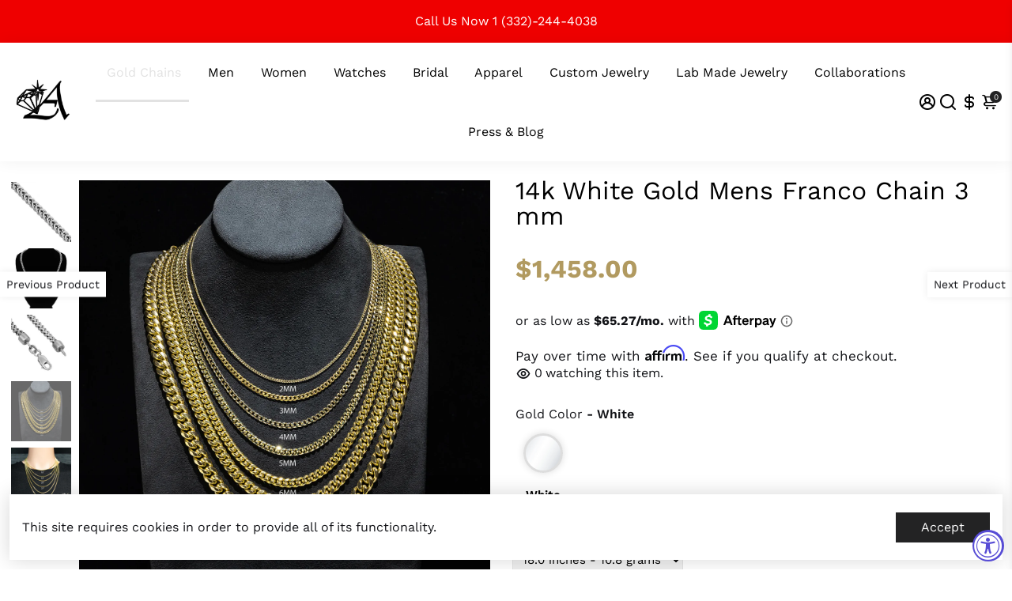

--- FILE ---
content_type: text/javascript; charset=utf-8
request_url: https://www.avianneandco.com/products/14k-solid-white-gold-mens-franco-chain-3-mm.js
body_size: 782
content:
{"id":2287744581691,"title":"14k White Gold Mens Franco Chain 3 mm","handle":"14k-solid-white-gold-mens-franco-chain-3-mm","description":"\u003ch2\u003eDESCRIPTION:\u003c\/h2\u003e\n\u003cp\u003eCrafted from 14k white gold, this mens franco chain boasts a handcrafted design with diamond-like cutouts on each link. Measuring 37 inches in length and 1\/8 inch in width, this chain weighs 19 grams and features a secure lobster claw clasp.\u003cbr\u003eWhite gold and rose gold chains are \u003cb\u003emade to order\u003c\/b\u003e and require \u003cb\u003e3-4 weeks\u003c\/b\u003e to produce. \u003cbr\u003e\u003cbr\u003e\u003c\/p\u003e\n\u003ch2\u003eDETAILS:\u003c\/h2\u003e\n\u003ctable\u003e\n\u003ctbody\u003e\n\u003ctr\u003e\n\u003ctd\u003eItem Code\u003c\/td\u003e\n\u003ctd\u003e\u003cb\u003eCH25919\u003c\/b\u003e\u003c\/td\u003e\n\u003c\/tr\u003e\n\u003ctr\u003e\n\u003ctd\u003eMetal Color\u003c\/td\u003e\n\u003ctd\u003eWhite\u003c\/td\u003e\n\u003c\/tr\u003e\n\u003ctr\u003e\n\u003ctd\u003eMetal Type\u003c\/td\u003e\n\u003ctd\u003e14K Gold\u003c\/td\u003e\n\u003c\/tr\u003e\n\u003ctr\u003e\n\u003ctd\u003eItem Weight\u003c\/td\u003e\n\u003ctd\u003eBased on Chain Length\u003c\/td\u003e\n\u003c\/tr\u003e\n\u003ctr\u003e\n\u003ctd\u003eWidth\u003c\/td\u003e\n\u003ctd\u003e1\/8 Inches (3 mm)\u003c\/td\u003e\n\u003c\/tr\u003e\n\u003c\/tbody\u003e\n\u003c\/table\u003e","published_at":"2019-07-08T13:44:28-04:00","created_at":"2019-07-08T13:44:29-04:00","vendor":"Avianne","type":"Franco Chain","tags":["14kgpc","allgold","Best Sellers","chain14k","Featured Items","gold","Gold Franco Chains","Men","Men: Solid Gold Franco Chains","white"],"price":145800,"price_min":145800,"price_max":226800,"available":true,"price_varies":true,"compare_at_price":null,"compare_at_price_min":0,"compare_at_price_max":0,"compare_at_price_varies":false,"variants":[{"id":39417704513595,"title":"White \/ 18.0 inches - 10.8 grams","option1":"White","option2":"18.0 inches - 10.8 grams","option3":null,"sku":"CH25919","requires_shipping":true,"taxable":true,"featured_image":null,"available":true,"name":"14k White Gold Mens Franco Chain 3 mm - White \/ 18.0 inches - 10.8 grams","public_title":"White \/ 18.0 inches - 10.8 grams","options":["White","18.0 inches - 10.8 grams"],"price":145800,"weight":11,"compare_at_price":null,"inventory_management":"shopify","barcode":null,"quantity_rule":{"min":1,"max":null,"increment":1},"quantity_price_breaks":[],"requires_selling_plan":false,"selling_plan_allocations":[]},{"id":39417704546363,"title":"White \/ 20.0 inches - 12.0 grams","option1":"White","option2":"20.0 inches - 12.0 grams","option3":null,"sku":"CH25919","requires_shipping":true,"taxable":true,"featured_image":null,"available":true,"name":"14k White Gold Mens Franco Chain 3 mm - White \/ 20.0 inches - 12.0 grams","public_title":"White \/ 20.0 inches - 12.0 grams","options":["White","20.0 inches - 12.0 grams"],"price":162000,"weight":12,"compare_at_price":null,"inventory_management":"shopify","barcode":null,"quantity_rule":{"min":1,"max":null,"increment":1},"quantity_price_breaks":[],"requires_selling_plan":false,"selling_plan_allocations":[]},{"id":39417704579131,"title":"White \/ 22.0 inches - 13.2 grams","option1":"White","option2":"22.0 inches - 13.2 grams","option3":null,"sku":"CH25919","requires_shipping":true,"taxable":true,"featured_image":null,"available":true,"name":"14k White Gold Mens Franco Chain 3 mm - White \/ 22.0 inches - 13.2 grams","public_title":"White \/ 22.0 inches - 13.2 grams","options":["White","22.0 inches - 13.2 grams"],"price":178200,"weight":13,"compare_at_price":null,"inventory_management":"shopify","barcode":null,"quantity_rule":{"min":1,"max":null,"increment":1},"quantity_price_breaks":[],"requires_selling_plan":false,"selling_plan_allocations":[]},{"id":39417704611899,"title":"White \/ 24.0 inches - 14.4 grams","option1":"White","option2":"24.0 inches - 14.4 grams","option3":null,"sku":"CH25919","requires_shipping":true,"taxable":true,"featured_image":null,"available":true,"name":"14k White Gold Mens Franco Chain 3 mm - White \/ 24.0 inches - 14.4 grams","public_title":"White \/ 24.0 inches - 14.4 grams","options":["White","24.0 inches - 14.4 grams"],"price":194400,"weight":14,"compare_at_price":null,"inventory_management":"shopify","barcode":null,"quantity_rule":{"min":1,"max":null,"increment":1},"quantity_price_breaks":[],"requires_selling_plan":false,"selling_plan_allocations":[]},{"id":39417704644667,"title":"White \/ 26.0 inches - 15.6 grams","option1":"White","option2":"26.0 inches - 15.6 grams","option3":null,"sku":"CH25919","requires_shipping":true,"taxable":true,"featured_image":null,"available":true,"name":"14k White Gold Mens Franco Chain 3 mm - White \/ 26.0 inches - 15.6 grams","public_title":"White \/ 26.0 inches - 15.6 grams","options":["White","26.0 inches - 15.6 grams"],"price":210600,"weight":16,"compare_at_price":null,"inventory_management":"shopify","barcode":null,"quantity_rule":{"min":1,"max":null,"increment":1},"quantity_price_breaks":[],"requires_selling_plan":false,"selling_plan_allocations":[]},{"id":39417704677435,"title":"White \/ 28.0 inches - 16.8 grams","option1":"White","option2":"28.0 inches - 16.8 grams","option3":null,"sku":"CH25919","requires_shipping":true,"taxable":true,"featured_image":null,"available":true,"name":"14k White Gold Mens Franco Chain 3 mm - White \/ 28.0 inches - 16.8 grams","public_title":"White \/ 28.0 inches - 16.8 grams","options":["White","28.0 inches - 16.8 grams"],"price":226800,"weight":17,"compare_at_price":null,"inventory_management":"shopify","barcode":null,"quantity_rule":{"min":1,"max":null,"increment":1},"quantity_price_breaks":[],"requires_selling_plan":false,"selling_plan_allocations":[]}],"images":["\/\/cdn.shopify.com\/s\/files\/1\/0131\/6837\/7915\/products\/gold-chain-14k-solid-white-gold-mens-franco-chain-3-mm-28505821904955.jpg?v=1628030066","\/\/cdn.shopify.com\/s\/files\/1\/0131\/6837\/7915\/products\/gold-chain-14k-solid-white-gold-mens-franco-chain-3-mm-28505821839419.jpg?v=1628030066","\/\/cdn.shopify.com\/s\/files\/1\/0131\/6837\/7915\/products\/gold-chain-14k-solid-white-gold-mens-franco-chain-3-mm-28502695608379.jpg?v=1628030066","\/\/cdn.shopify.com\/s\/files\/1\/0131\/6837\/7915\/files\/cuban-chain-10k-yellow-gold-solid-mens-cuban-link-chain-8-mm-1161133027.png?v=1768268167","\/\/cdn.shopify.com\/s\/files\/1\/0131\/6837\/7915\/files\/ball-bead-chain-10k-white-gold-ball-bead-chain-3-mm-1161120829.png?v=1768268167"],"featured_image":"\/\/cdn.shopify.com\/s\/files\/1\/0131\/6837\/7915\/products\/gold-chain-14k-solid-white-gold-mens-franco-chain-3-mm-28505821904955.jpg?v=1628030066","options":[{"name":"Gold Color","position":1,"values":["White"]},{"name":"Length","position":2,"values":["18.0 inches - 10.8 grams","20.0 inches - 12.0 grams","22.0 inches - 13.2 grams","24.0 inches - 14.4 grams","26.0 inches - 15.6 grams","28.0 inches - 16.8 grams"]}],"url":"\/products\/14k-solid-white-gold-mens-franco-chain-3-mm","media":[{"alt":"14K Solid White Gold Mens Franco Chain 3 mm","id":20767602311227,"position":1,"preview_image":{"aspect_ratio":1.0,"height":500,"width":500,"src":"https:\/\/cdn.shopify.com\/s\/files\/1\/0131\/6837\/7915\/products\/gold-chain-14k-solid-white-gold-mens-franco-chain-3-mm-28505821904955.jpg?v=1628030066"},"aspect_ratio":1.0,"height":500,"media_type":"image","src":"https:\/\/cdn.shopify.com\/s\/files\/1\/0131\/6837\/7915\/products\/gold-chain-14k-solid-white-gold-mens-franco-chain-3-mm-28505821904955.jpg?v=1628030066","width":500},{"alt":"14K Solid White Gold Mens Franco Chain 3 mm","id":20768052936763,"position":2,"preview_image":{"aspect_ratio":1.0,"height":500,"width":500,"src":"https:\/\/cdn.shopify.com\/s\/files\/1\/0131\/6837\/7915\/products\/gold-chain-14k-solid-white-gold-mens-franco-chain-3-mm-28505821839419.jpg?v=1628030066"},"aspect_ratio":1.0,"height":500,"media_type":"image","src":"https:\/\/cdn.shopify.com\/s\/files\/1\/0131\/6837\/7915\/products\/gold-chain-14k-solid-white-gold-mens-franco-chain-3-mm-28505821839419.jpg?v=1628030066","width":500},{"alt":"14K Solid White Gold Mens Franco Chain 3 mm","id":20768056377403,"position":3,"preview_image":{"aspect_ratio":1.0,"height":500,"width":500,"src":"https:\/\/cdn.shopify.com\/s\/files\/1\/0131\/6837\/7915\/products\/gold-chain-14k-solid-white-gold-mens-franco-chain-3-mm-28502695608379.jpg?v=1628030066"},"aspect_ratio":1.0,"height":500,"media_type":"image","src":"https:\/\/cdn.shopify.com\/s\/files\/1\/0131\/6837\/7915\/products\/gold-chain-14k-solid-white-gold-mens-franco-chain-3-mm-28502695608379.jpg?v=1628030066","width":500},{"alt":"10k Yellow Gold Solid Mens Cuban Link Chain 8 mm","id":25351811661883,"position":4,"preview_image":{"aspect_ratio":1.0,"height":2048,"width":2048,"src":"https:\/\/cdn.shopify.com\/s\/files\/1\/0131\/6837\/7915\/files\/cuban-chain-10k-yellow-gold-solid-mens-cuban-link-chain-8-mm-1161133027.png?v=1768268167"},"aspect_ratio":1.0,"height":2048,"media_type":"image","src":"https:\/\/cdn.shopify.com\/s\/files\/1\/0131\/6837\/7915\/files\/cuban-chain-10k-yellow-gold-solid-mens-cuban-link-chain-8-mm-1161133027.png?v=1768268167","width":2048},{"alt":"10k White Gold Ball Bead Chain 3 mm","id":25351579598907,"position":5,"preview_image":{"aspect_ratio":1.0,"height":2048,"width":2048,"src":"https:\/\/cdn.shopify.com\/s\/files\/1\/0131\/6837\/7915\/files\/ball-bead-chain-10k-white-gold-ball-bead-chain-3-mm-1161120829.png?v=1768268167"},"aspect_ratio":1.0,"height":2048,"media_type":"image","src":"https:\/\/cdn.shopify.com\/s\/files\/1\/0131\/6837\/7915\/files\/ball-bead-chain-10k-white-gold-ball-bead-chain-3-mm-1161120829.png?v=1768268167","width":2048}],"requires_selling_plan":false,"selling_plan_groups":[]}

--- FILE ---
content_type: text/javascript; charset=utf-8
request_url: https://www.avianneandco.com/collections/all-gold-chains/products/14k-solid-white-gold-mens-franco-chain-3-mm.js
body_size: 1010
content:
{"id":2287744581691,"title":"14k White Gold Mens Franco Chain 3 mm","handle":"14k-solid-white-gold-mens-franco-chain-3-mm","description":"\u003ch2\u003eDESCRIPTION:\u003c\/h2\u003e\n\u003cp\u003eCrafted from 14k white gold, this mens franco chain boasts a handcrafted design with diamond-like cutouts on each link. Measuring 37 inches in length and 1\/8 inch in width, this chain weighs 19 grams and features a secure lobster claw clasp.\u003cbr\u003eWhite gold and rose gold chains are \u003cb\u003emade to order\u003c\/b\u003e and require \u003cb\u003e3-4 weeks\u003c\/b\u003e to produce. \u003cbr\u003e\u003cbr\u003e\u003c\/p\u003e\n\u003ch2\u003eDETAILS:\u003c\/h2\u003e\n\u003ctable\u003e\n\u003ctbody\u003e\n\u003ctr\u003e\n\u003ctd\u003eItem Code\u003c\/td\u003e\n\u003ctd\u003e\u003cb\u003eCH25919\u003c\/b\u003e\u003c\/td\u003e\n\u003c\/tr\u003e\n\u003ctr\u003e\n\u003ctd\u003eMetal Color\u003c\/td\u003e\n\u003ctd\u003eWhite\u003c\/td\u003e\n\u003c\/tr\u003e\n\u003ctr\u003e\n\u003ctd\u003eMetal Type\u003c\/td\u003e\n\u003ctd\u003e14K Gold\u003c\/td\u003e\n\u003c\/tr\u003e\n\u003ctr\u003e\n\u003ctd\u003eItem Weight\u003c\/td\u003e\n\u003ctd\u003eBased on Chain Length\u003c\/td\u003e\n\u003c\/tr\u003e\n\u003ctr\u003e\n\u003ctd\u003eWidth\u003c\/td\u003e\n\u003ctd\u003e1\/8 Inches (3 mm)\u003c\/td\u003e\n\u003c\/tr\u003e\n\u003c\/tbody\u003e\n\u003c\/table\u003e","published_at":"2019-07-08T13:44:28-04:00","created_at":"2019-07-08T13:44:29-04:00","vendor":"Avianne","type":"Franco Chain","tags":["14kgpc","allgold","Best Sellers","chain14k","Featured Items","gold","Gold Franco Chains","Men","Men: Solid Gold Franco Chains","white"],"price":145800,"price_min":145800,"price_max":226800,"available":true,"price_varies":true,"compare_at_price":null,"compare_at_price_min":0,"compare_at_price_max":0,"compare_at_price_varies":false,"variants":[{"id":39417704513595,"title":"White \/ 18.0 inches - 10.8 grams","option1":"White","option2":"18.0 inches - 10.8 grams","option3":null,"sku":"CH25919","requires_shipping":true,"taxable":true,"featured_image":null,"available":true,"name":"14k White Gold Mens Franco Chain 3 mm - White \/ 18.0 inches - 10.8 grams","public_title":"White \/ 18.0 inches - 10.8 grams","options":["White","18.0 inches - 10.8 grams"],"price":145800,"weight":11,"compare_at_price":null,"inventory_management":"shopify","barcode":null,"quantity_rule":{"min":1,"max":null,"increment":1},"quantity_price_breaks":[],"requires_selling_plan":false,"selling_plan_allocations":[]},{"id":39417704546363,"title":"White \/ 20.0 inches - 12.0 grams","option1":"White","option2":"20.0 inches - 12.0 grams","option3":null,"sku":"CH25919","requires_shipping":true,"taxable":true,"featured_image":null,"available":true,"name":"14k White Gold Mens Franco Chain 3 mm - White \/ 20.0 inches - 12.0 grams","public_title":"White \/ 20.0 inches - 12.0 grams","options":["White","20.0 inches - 12.0 grams"],"price":162000,"weight":12,"compare_at_price":null,"inventory_management":"shopify","barcode":null,"quantity_rule":{"min":1,"max":null,"increment":1},"quantity_price_breaks":[],"requires_selling_plan":false,"selling_plan_allocations":[]},{"id":39417704579131,"title":"White \/ 22.0 inches - 13.2 grams","option1":"White","option2":"22.0 inches - 13.2 grams","option3":null,"sku":"CH25919","requires_shipping":true,"taxable":true,"featured_image":null,"available":true,"name":"14k White Gold Mens Franco Chain 3 mm - White \/ 22.0 inches - 13.2 grams","public_title":"White \/ 22.0 inches - 13.2 grams","options":["White","22.0 inches - 13.2 grams"],"price":178200,"weight":13,"compare_at_price":null,"inventory_management":"shopify","barcode":null,"quantity_rule":{"min":1,"max":null,"increment":1},"quantity_price_breaks":[],"requires_selling_plan":false,"selling_plan_allocations":[]},{"id":39417704611899,"title":"White \/ 24.0 inches - 14.4 grams","option1":"White","option2":"24.0 inches - 14.4 grams","option3":null,"sku":"CH25919","requires_shipping":true,"taxable":true,"featured_image":null,"available":true,"name":"14k White Gold Mens Franco Chain 3 mm - White \/ 24.0 inches - 14.4 grams","public_title":"White \/ 24.0 inches - 14.4 grams","options":["White","24.0 inches - 14.4 grams"],"price":194400,"weight":14,"compare_at_price":null,"inventory_management":"shopify","barcode":null,"quantity_rule":{"min":1,"max":null,"increment":1},"quantity_price_breaks":[],"requires_selling_plan":false,"selling_plan_allocations":[]},{"id":39417704644667,"title":"White \/ 26.0 inches - 15.6 grams","option1":"White","option2":"26.0 inches - 15.6 grams","option3":null,"sku":"CH25919","requires_shipping":true,"taxable":true,"featured_image":null,"available":true,"name":"14k White Gold Mens Franco Chain 3 mm - White \/ 26.0 inches - 15.6 grams","public_title":"White \/ 26.0 inches - 15.6 grams","options":["White","26.0 inches - 15.6 grams"],"price":210600,"weight":16,"compare_at_price":null,"inventory_management":"shopify","barcode":null,"quantity_rule":{"min":1,"max":null,"increment":1},"quantity_price_breaks":[],"requires_selling_plan":false,"selling_plan_allocations":[]},{"id":39417704677435,"title":"White \/ 28.0 inches - 16.8 grams","option1":"White","option2":"28.0 inches - 16.8 grams","option3":null,"sku":"CH25919","requires_shipping":true,"taxable":true,"featured_image":null,"available":true,"name":"14k White Gold Mens Franco Chain 3 mm - White \/ 28.0 inches - 16.8 grams","public_title":"White \/ 28.0 inches - 16.8 grams","options":["White","28.0 inches - 16.8 grams"],"price":226800,"weight":17,"compare_at_price":null,"inventory_management":"shopify","barcode":null,"quantity_rule":{"min":1,"max":null,"increment":1},"quantity_price_breaks":[],"requires_selling_plan":false,"selling_plan_allocations":[]}],"images":["\/\/cdn.shopify.com\/s\/files\/1\/0131\/6837\/7915\/products\/gold-chain-14k-solid-white-gold-mens-franco-chain-3-mm-28505821904955.jpg?v=1628030066","\/\/cdn.shopify.com\/s\/files\/1\/0131\/6837\/7915\/products\/gold-chain-14k-solid-white-gold-mens-franco-chain-3-mm-28505821839419.jpg?v=1628030066","\/\/cdn.shopify.com\/s\/files\/1\/0131\/6837\/7915\/products\/gold-chain-14k-solid-white-gold-mens-franco-chain-3-mm-28502695608379.jpg?v=1628030066","\/\/cdn.shopify.com\/s\/files\/1\/0131\/6837\/7915\/files\/cuban-chain-10k-yellow-gold-solid-mens-cuban-link-chain-8-mm-1161133027.png?v=1768268167","\/\/cdn.shopify.com\/s\/files\/1\/0131\/6837\/7915\/files\/ball-bead-chain-10k-white-gold-ball-bead-chain-3-mm-1161120829.png?v=1768268167"],"featured_image":"\/\/cdn.shopify.com\/s\/files\/1\/0131\/6837\/7915\/products\/gold-chain-14k-solid-white-gold-mens-franco-chain-3-mm-28505821904955.jpg?v=1628030066","options":[{"name":"Gold Color","position":1,"values":["White"]},{"name":"Length","position":2,"values":["18.0 inches - 10.8 grams","20.0 inches - 12.0 grams","22.0 inches - 13.2 grams","24.0 inches - 14.4 grams","26.0 inches - 15.6 grams","28.0 inches - 16.8 grams"]}],"url":"\/products\/14k-solid-white-gold-mens-franco-chain-3-mm","media":[{"alt":"14K Solid White Gold Mens Franco Chain 3 mm","id":20767602311227,"position":1,"preview_image":{"aspect_ratio":1.0,"height":500,"width":500,"src":"https:\/\/cdn.shopify.com\/s\/files\/1\/0131\/6837\/7915\/products\/gold-chain-14k-solid-white-gold-mens-franco-chain-3-mm-28505821904955.jpg?v=1628030066"},"aspect_ratio":1.0,"height":500,"media_type":"image","src":"https:\/\/cdn.shopify.com\/s\/files\/1\/0131\/6837\/7915\/products\/gold-chain-14k-solid-white-gold-mens-franco-chain-3-mm-28505821904955.jpg?v=1628030066","width":500},{"alt":"14K Solid White Gold Mens Franco Chain 3 mm","id":20768052936763,"position":2,"preview_image":{"aspect_ratio":1.0,"height":500,"width":500,"src":"https:\/\/cdn.shopify.com\/s\/files\/1\/0131\/6837\/7915\/products\/gold-chain-14k-solid-white-gold-mens-franco-chain-3-mm-28505821839419.jpg?v=1628030066"},"aspect_ratio":1.0,"height":500,"media_type":"image","src":"https:\/\/cdn.shopify.com\/s\/files\/1\/0131\/6837\/7915\/products\/gold-chain-14k-solid-white-gold-mens-franco-chain-3-mm-28505821839419.jpg?v=1628030066","width":500},{"alt":"14K Solid White Gold Mens Franco Chain 3 mm","id":20768056377403,"position":3,"preview_image":{"aspect_ratio":1.0,"height":500,"width":500,"src":"https:\/\/cdn.shopify.com\/s\/files\/1\/0131\/6837\/7915\/products\/gold-chain-14k-solid-white-gold-mens-franco-chain-3-mm-28502695608379.jpg?v=1628030066"},"aspect_ratio":1.0,"height":500,"media_type":"image","src":"https:\/\/cdn.shopify.com\/s\/files\/1\/0131\/6837\/7915\/products\/gold-chain-14k-solid-white-gold-mens-franco-chain-3-mm-28502695608379.jpg?v=1628030066","width":500},{"alt":"10k Yellow Gold Solid Mens Cuban Link Chain 8 mm","id":25351811661883,"position":4,"preview_image":{"aspect_ratio":1.0,"height":2048,"width":2048,"src":"https:\/\/cdn.shopify.com\/s\/files\/1\/0131\/6837\/7915\/files\/cuban-chain-10k-yellow-gold-solid-mens-cuban-link-chain-8-mm-1161133027.png?v=1768268167"},"aspect_ratio":1.0,"height":2048,"media_type":"image","src":"https:\/\/cdn.shopify.com\/s\/files\/1\/0131\/6837\/7915\/files\/cuban-chain-10k-yellow-gold-solid-mens-cuban-link-chain-8-mm-1161133027.png?v=1768268167","width":2048},{"alt":"10k White Gold Ball Bead Chain 3 mm","id":25351579598907,"position":5,"preview_image":{"aspect_ratio":1.0,"height":2048,"width":2048,"src":"https:\/\/cdn.shopify.com\/s\/files\/1\/0131\/6837\/7915\/files\/ball-bead-chain-10k-white-gold-ball-bead-chain-3-mm-1161120829.png?v=1768268167"},"aspect_ratio":1.0,"height":2048,"media_type":"image","src":"https:\/\/cdn.shopify.com\/s\/files\/1\/0131\/6837\/7915\/files\/ball-bead-chain-10k-white-gold-ball-bead-chain-3-mm-1161120829.png?v=1768268167","width":2048}],"requires_selling_plan":false,"selling_plan_groups":[]}

--- FILE ---
content_type: text/javascript; charset=utf-8
request_url: https://www.avianneandco.com/products/14k-solid-white-gold-mens-franco-chain-3-mm.js
body_size: 711
content:
{"id":2287744581691,"title":"14k White Gold Mens Franco Chain 3 mm","handle":"14k-solid-white-gold-mens-franco-chain-3-mm","description":"\u003ch2\u003eDESCRIPTION:\u003c\/h2\u003e\n\u003cp\u003eCrafted from 14k white gold, this mens franco chain boasts a handcrafted design with diamond-like cutouts on each link. Measuring 37 inches in length and 1\/8 inch in width, this chain weighs 19 grams and features a secure lobster claw clasp.\u003cbr\u003eWhite gold and rose gold chains are \u003cb\u003emade to order\u003c\/b\u003e and require \u003cb\u003e3-4 weeks\u003c\/b\u003e to produce. \u003cbr\u003e\u003cbr\u003e\u003c\/p\u003e\n\u003ch2\u003eDETAILS:\u003c\/h2\u003e\n\u003ctable\u003e\n\u003ctbody\u003e\n\u003ctr\u003e\n\u003ctd\u003eItem Code\u003c\/td\u003e\n\u003ctd\u003e\u003cb\u003eCH25919\u003c\/b\u003e\u003c\/td\u003e\n\u003c\/tr\u003e\n\u003ctr\u003e\n\u003ctd\u003eMetal Color\u003c\/td\u003e\n\u003ctd\u003eWhite\u003c\/td\u003e\n\u003c\/tr\u003e\n\u003ctr\u003e\n\u003ctd\u003eMetal Type\u003c\/td\u003e\n\u003ctd\u003e14K Gold\u003c\/td\u003e\n\u003c\/tr\u003e\n\u003ctr\u003e\n\u003ctd\u003eItem Weight\u003c\/td\u003e\n\u003ctd\u003eBased on Chain Length\u003c\/td\u003e\n\u003c\/tr\u003e\n\u003ctr\u003e\n\u003ctd\u003eWidth\u003c\/td\u003e\n\u003ctd\u003e1\/8 Inches (3 mm)\u003c\/td\u003e\n\u003c\/tr\u003e\n\u003c\/tbody\u003e\n\u003c\/table\u003e","published_at":"2019-07-08T13:44:28-04:00","created_at":"2019-07-08T13:44:29-04:00","vendor":"Avianne","type":"Franco Chain","tags":["14kgpc","allgold","Best Sellers","chain14k","Featured Items","gold","Gold Franco Chains","Men","Men: Solid Gold Franco Chains","white"],"price":145800,"price_min":145800,"price_max":226800,"available":true,"price_varies":true,"compare_at_price":null,"compare_at_price_min":0,"compare_at_price_max":0,"compare_at_price_varies":false,"variants":[{"id":39417704513595,"title":"White \/ 18.0 inches - 10.8 grams","option1":"White","option2":"18.0 inches - 10.8 grams","option3":null,"sku":"CH25919","requires_shipping":true,"taxable":true,"featured_image":null,"available":true,"name":"14k White Gold Mens Franco Chain 3 mm - White \/ 18.0 inches - 10.8 grams","public_title":"White \/ 18.0 inches - 10.8 grams","options":["White","18.0 inches - 10.8 grams"],"price":145800,"weight":11,"compare_at_price":null,"inventory_management":"shopify","barcode":null,"quantity_rule":{"min":1,"max":null,"increment":1},"quantity_price_breaks":[],"requires_selling_plan":false,"selling_plan_allocations":[]},{"id":39417704546363,"title":"White \/ 20.0 inches - 12.0 grams","option1":"White","option2":"20.0 inches - 12.0 grams","option3":null,"sku":"CH25919","requires_shipping":true,"taxable":true,"featured_image":null,"available":true,"name":"14k White Gold Mens Franco Chain 3 mm - White \/ 20.0 inches - 12.0 grams","public_title":"White \/ 20.0 inches - 12.0 grams","options":["White","20.0 inches - 12.0 grams"],"price":162000,"weight":12,"compare_at_price":null,"inventory_management":"shopify","barcode":null,"quantity_rule":{"min":1,"max":null,"increment":1},"quantity_price_breaks":[],"requires_selling_plan":false,"selling_plan_allocations":[]},{"id":39417704579131,"title":"White \/ 22.0 inches - 13.2 grams","option1":"White","option2":"22.0 inches - 13.2 grams","option3":null,"sku":"CH25919","requires_shipping":true,"taxable":true,"featured_image":null,"available":true,"name":"14k White Gold Mens Franco Chain 3 mm - White \/ 22.0 inches - 13.2 grams","public_title":"White \/ 22.0 inches - 13.2 grams","options":["White","22.0 inches - 13.2 grams"],"price":178200,"weight":13,"compare_at_price":null,"inventory_management":"shopify","barcode":null,"quantity_rule":{"min":1,"max":null,"increment":1},"quantity_price_breaks":[],"requires_selling_plan":false,"selling_plan_allocations":[]},{"id":39417704611899,"title":"White \/ 24.0 inches - 14.4 grams","option1":"White","option2":"24.0 inches - 14.4 grams","option3":null,"sku":"CH25919","requires_shipping":true,"taxable":true,"featured_image":null,"available":true,"name":"14k White Gold Mens Franco Chain 3 mm - White \/ 24.0 inches - 14.4 grams","public_title":"White \/ 24.0 inches - 14.4 grams","options":["White","24.0 inches - 14.4 grams"],"price":194400,"weight":14,"compare_at_price":null,"inventory_management":"shopify","barcode":null,"quantity_rule":{"min":1,"max":null,"increment":1},"quantity_price_breaks":[],"requires_selling_plan":false,"selling_plan_allocations":[]},{"id":39417704644667,"title":"White \/ 26.0 inches - 15.6 grams","option1":"White","option2":"26.0 inches - 15.6 grams","option3":null,"sku":"CH25919","requires_shipping":true,"taxable":true,"featured_image":null,"available":true,"name":"14k White Gold Mens Franco Chain 3 mm - White \/ 26.0 inches - 15.6 grams","public_title":"White \/ 26.0 inches - 15.6 grams","options":["White","26.0 inches - 15.6 grams"],"price":210600,"weight":16,"compare_at_price":null,"inventory_management":"shopify","barcode":null,"quantity_rule":{"min":1,"max":null,"increment":1},"quantity_price_breaks":[],"requires_selling_plan":false,"selling_plan_allocations":[]},{"id":39417704677435,"title":"White \/ 28.0 inches - 16.8 grams","option1":"White","option2":"28.0 inches - 16.8 grams","option3":null,"sku":"CH25919","requires_shipping":true,"taxable":true,"featured_image":null,"available":true,"name":"14k White Gold Mens Franco Chain 3 mm - White \/ 28.0 inches - 16.8 grams","public_title":"White \/ 28.0 inches - 16.8 grams","options":["White","28.0 inches - 16.8 grams"],"price":226800,"weight":17,"compare_at_price":null,"inventory_management":"shopify","barcode":null,"quantity_rule":{"min":1,"max":null,"increment":1},"quantity_price_breaks":[],"requires_selling_plan":false,"selling_plan_allocations":[]}],"images":["\/\/cdn.shopify.com\/s\/files\/1\/0131\/6837\/7915\/products\/gold-chain-14k-solid-white-gold-mens-franco-chain-3-mm-28505821904955.jpg?v=1628030066","\/\/cdn.shopify.com\/s\/files\/1\/0131\/6837\/7915\/products\/gold-chain-14k-solid-white-gold-mens-franco-chain-3-mm-28505821839419.jpg?v=1628030066","\/\/cdn.shopify.com\/s\/files\/1\/0131\/6837\/7915\/products\/gold-chain-14k-solid-white-gold-mens-franco-chain-3-mm-28502695608379.jpg?v=1628030066","\/\/cdn.shopify.com\/s\/files\/1\/0131\/6837\/7915\/files\/cuban-chain-10k-yellow-gold-solid-mens-cuban-link-chain-8-mm-1161133027.png?v=1768268167","\/\/cdn.shopify.com\/s\/files\/1\/0131\/6837\/7915\/files\/ball-bead-chain-10k-white-gold-ball-bead-chain-3-mm-1161120829.png?v=1768268167"],"featured_image":"\/\/cdn.shopify.com\/s\/files\/1\/0131\/6837\/7915\/products\/gold-chain-14k-solid-white-gold-mens-franco-chain-3-mm-28505821904955.jpg?v=1628030066","options":[{"name":"Gold Color","position":1,"values":["White"]},{"name":"Length","position":2,"values":["18.0 inches - 10.8 grams","20.0 inches - 12.0 grams","22.0 inches - 13.2 grams","24.0 inches - 14.4 grams","26.0 inches - 15.6 grams","28.0 inches - 16.8 grams"]}],"url":"\/products\/14k-solid-white-gold-mens-franco-chain-3-mm","media":[{"alt":"14K Solid White Gold Mens Franco Chain 3 mm","id":20767602311227,"position":1,"preview_image":{"aspect_ratio":1.0,"height":500,"width":500,"src":"https:\/\/cdn.shopify.com\/s\/files\/1\/0131\/6837\/7915\/products\/gold-chain-14k-solid-white-gold-mens-franco-chain-3-mm-28505821904955.jpg?v=1628030066"},"aspect_ratio":1.0,"height":500,"media_type":"image","src":"https:\/\/cdn.shopify.com\/s\/files\/1\/0131\/6837\/7915\/products\/gold-chain-14k-solid-white-gold-mens-franco-chain-3-mm-28505821904955.jpg?v=1628030066","width":500},{"alt":"14K Solid White Gold Mens Franco Chain 3 mm","id":20768052936763,"position":2,"preview_image":{"aspect_ratio":1.0,"height":500,"width":500,"src":"https:\/\/cdn.shopify.com\/s\/files\/1\/0131\/6837\/7915\/products\/gold-chain-14k-solid-white-gold-mens-franco-chain-3-mm-28505821839419.jpg?v=1628030066"},"aspect_ratio":1.0,"height":500,"media_type":"image","src":"https:\/\/cdn.shopify.com\/s\/files\/1\/0131\/6837\/7915\/products\/gold-chain-14k-solid-white-gold-mens-franco-chain-3-mm-28505821839419.jpg?v=1628030066","width":500},{"alt":"14K Solid White Gold Mens Franco Chain 3 mm","id":20768056377403,"position":3,"preview_image":{"aspect_ratio":1.0,"height":500,"width":500,"src":"https:\/\/cdn.shopify.com\/s\/files\/1\/0131\/6837\/7915\/products\/gold-chain-14k-solid-white-gold-mens-franco-chain-3-mm-28502695608379.jpg?v=1628030066"},"aspect_ratio":1.0,"height":500,"media_type":"image","src":"https:\/\/cdn.shopify.com\/s\/files\/1\/0131\/6837\/7915\/products\/gold-chain-14k-solid-white-gold-mens-franco-chain-3-mm-28502695608379.jpg?v=1628030066","width":500},{"alt":"10k Yellow Gold Solid Mens Cuban Link Chain 8 mm","id":25351811661883,"position":4,"preview_image":{"aspect_ratio":1.0,"height":2048,"width":2048,"src":"https:\/\/cdn.shopify.com\/s\/files\/1\/0131\/6837\/7915\/files\/cuban-chain-10k-yellow-gold-solid-mens-cuban-link-chain-8-mm-1161133027.png?v=1768268167"},"aspect_ratio":1.0,"height":2048,"media_type":"image","src":"https:\/\/cdn.shopify.com\/s\/files\/1\/0131\/6837\/7915\/files\/cuban-chain-10k-yellow-gold-solid-mens-cuban-link-chain-8-mm-1161133027.png?v=1768268167","width":2048},{"alt":"10k White Gold Ball Bead Chain 3 mm","id":25351579598907,"position":5,"preview_image":{"aspect_ratio":1.0,"height":2048,"width":2048,"src":"https:\/\/cdn.shopify.com\/s\/files\/1\/0131\/6837\/7915\/files\/ball-bead-chain-10k-white-gold-ball-bead-chain-3-mm-1161120829.png?v=1768268167"},"aspect_ratio":1.0,"height":2048,"media_type":"image","src":"https:\/\/cdn.shopify.com\/s\/files\/1\/0131\/6837\/7915\/files\/ball-bead-chain-10k-white-gold-ball-bead-chain-3-mm-1161120829.png?v=1768268167","width":2048}],"requires_selling_plan":false,"selling_plan_groups":[]}